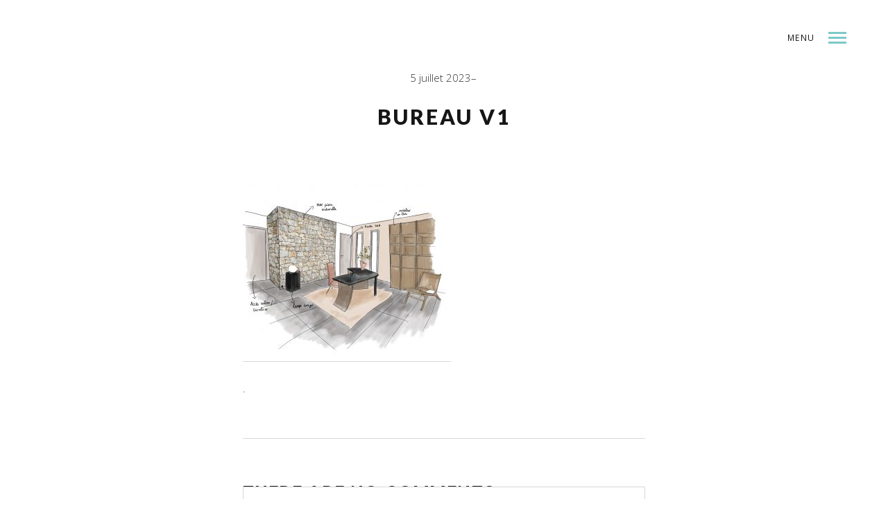

--- FILE ---
content_type: text/html; charset=UTF-8
request_url: https://marie-parente.com/mies_portfolio/les-croquis-de-caro/bureau-v1/
body_size: 10612
content:
<!DOCTYPE html>
<!--[if lt IE 7]>
<html class="lt-ie9 lt-ie8 lt-ie7" lang="fr-FR"
	prefix="og: https://ogp.me/ns#"  prefix="og: http://ogp.me/ns# fb: http://ogp.me/ns/fb# article: http://ogp.me/ns/article#" itemscope itemtype="http://schema.org/Article"> <![endif]-->
<!--[if IE 7]>
<html class="lt-ie9 lt-ie8" lang="fr-FR"
	prefix="og: https://ogp.me/ns#"  prefix="og: http://ogp.me/ns# fb: http://ogp.me/ns/fb# article: http://ogp.me/ns/article#" itemscope itemtype="http://schema.org/Article"> <![endif]-->
<!--[if IE 8]>
<html class="lt-ie9" lang="fr-FR"
	prefix="og: https://ogp.me/ns#"  prefix="og: http://ogp.me/ns# fb: http://ogp.me/ns/fb# article: http://ogp.me/ns/article#" itemscope itemtype="http://schema.org/Article"> <![endif]-->
<!--[if IE 9]>
<html class="ie9" lang="fr-FR"
	prefix="og: https://ogp.me/ns#"  prefix="og: http://ogp.me/ns# fb: http://ogp.me/ns/fb# article: http://ogp.me/ns/article#" itemscope itemtype="http://schema.org/Article"> <![endif]-->
<!--[if gt IE 9]><!-->
<html lang="fr-FR"
	prefix="og: https://ogp.me/ns#"  prefix="og: http://ogp.me/ns# fb: http://ogp.me/ns/fb# article: http://ogp.me/ns/article#" itemscope itemtype="http://schema.org/Article"> <!--<![endif]-->
<head>
	<meta http-equiv="content-type" content="text/html; charset=UTF-8">
	<meta charset="UTF-8">
	<meta http-equiv="X-UA-Compatible" content="IE=edge,chrome=1">
	<meta name="HandheldFriendly" content="True">
	<meta name="apple-touch-fullscreen" content="yes"/>
	<meta name="MobileOptimized" content="320">
	<meta name="viewport" content="width=device-width, initial-scale=1, maximum-scale=1, user-scalable=no">
	
	<link rel="profile" href="http://gmpg.org/xfn/11">
	<link rel="pingback" href="https://marie-parente.com/xmlrpc.php">
	<script type="text/javascript">
	addthis_config = {
				ui_click: false,
		ui_delay: 100,
		ui_offset_top: 42,
		ui_use_css: true,
		data_track_addressbar: false,
		data_track_clickback: false
			};

	addthis_share = {
		url: "https://marie-parente.com/mies_portfolio/les-croquis-de-caro/bureau-v1/",
		title: "BUREAU V1 | Marie Parente Architecte DPLG",
		description: "Bureau"
	};
</script>
		<!-- All in One SEO 4.0.18 -->
		<title>BUREAU V1 | Marie Parente Architecte DPLG</title>
		<meta name="description" content="Bureau"/>
		<meta property="og:site_name" content="Marie Parente Architecte DPLG | Architecte à la Cadière d&#039;Azur" />
		<meta property="og:type" content="article" />
		<meta property="og:title" content="BUREAU V1 | Marie Parente Architecte DPLG" />
		<meta property="article:published_time" content="2023-07-05T10:17:25Z" />
		<meta property="article:modified_time" content="2023-07-05T10:17:59Z" />
		<meta property="twitter:card" content="summary" />
		<meta property="twitter:domain" content="marie-parente.com" />
		<meta property="twitter:title" content="BUREAU V1 | Marie Parente Architecte DPLG" />
		<script type="application/ld+json" class="aioseo-schema">
			{"@context":"https:\/\/schema.org","@graph":[{"@type":"WebSite","@id":"https:\/\/marie-parente.com\/#website","url":"https:\/\/marie-parente.com\/","name":"Marie Parente Architecte DPLG","description":"Architecte \u00e0 la Cadi\u00e8re d'Azur","publisher":{"@id":"https:\/\/marie-parente.com\/#organization"}},{"@type":"Organization","@id":"https:\/\/marie-parente.com\/#organization","name":"Marie Parente Architecte DPLG","url":"https:\/\/marie-parente.com\/"},{"@type":"BreadcrumbList","@id":"https:\/\/marie-parente.com\/mies_portfolio\/les-croquis-de-caro\/bureau-v1\/#breadcrumblist","itemListElement":[{"@type":"ListItem","@id":"https:\/\/marie-parente.com\/#listItem","position":"1","item":{"@id":"https:\/\/marie-parente.com\/#item","name":"Accueil","description":"Architecte \u00e0 la Cadi\u00e8re d'Azur","url":"https:\/\/marie-parente.com\/"},"nextItem":"https:\/\/marie-parente.com\/mies_portfolio\/les-croquis-de-caro\/bureau-v1\/#listItem"},{"@type":"ListItem","@id":"https:\/\/marie-parente.com\/mies_portfolio\/les-croquis-de-caro\/bureau-v1\/#listItem","position":"2","item":{"@id":"https:\/\/marie-parente.com\/mies_portfolio\/les-croquis-de-caro\/bureau-v1\/#item","name":"BUREAU V1","description":"Bureau","url":"https:\/\/marie-parente.com\/mies_portfolio\/les-croquis-de-caro\/bureau-v1\/"},"previousItem":"https:\/\/marie-parente.com\/#listItem"}]},{"@type":"Person","@id":"https:\/\/marie-parente.com\/author\/marie\/#author","url":"https:\/\/marie-parente.com\/author\/marie\/","name":"Marie Parente","image":{"@type":"ImageObject","@id":"https:\/\/marie-parente.com\/mies_portfolio\/les-croquis-de-caro\/bureau-v1\/#authorImage","url":"https:\/\/secure.gravatar.com\/avatar\/d47cf8279128cb388af92dfe0214a30e?s=96&d=mm&r=g","width":"96","height":"96","caption":"Marie Parente"}},{"@type":"ItemPage","@id":"https:\/\/marie-parente.com\/mies_portfolio\/les-croquis-de-caro\/bureau-v1\/#itempage","url":"https:\/\/marie-parente.com\/mies_portfolio\/les-croquis-de-caro\/bureau-v1\/","name":"BUREAU V1 | Marie Parente Architecte DPLG","description":"Bureau","inLanguage":"fr-FR","isPartOf":{"@id":"https:\/\/marie-parente.com\/#website"},"breadcrumb":{"@id":"https:\/\/marie-parente.com\/mies_portfolio\/les-croquis-de-caro\/bureau-v1\/#breadcrumblist"},"datePublished":"2023-07-05T10:17:25+02:00","dateModified":"2023-07-05T10:17:59+02:00"}]}
		</script>
		<!-- All in One SEO -->


<!-- SEO Ultimate (http://www.seodesignsolutions.com/wordpress-seo/) -->
	<meta property="og:title" content="BUREAU V1" />
	<meta property="og:url" content="https://marie-parente.com/mies_portfolio/les-croquis-de-caro/bureau-v1/" />
	<meta property="og:image" content="https://marie-parente.com/wp-content/uploads/2023/07/bureau-v1.jpg" />
	<meta property="og:site_name" content="Marie Parente Architecte DPLG" />
	<meta name="twitter:card" content="photo" />
<!-- /SEO Ultimate -->

<link rel='dns-prefetch' href='//ajax.googleapis.com' />
<link rel='dns-prefetch' href='//s7.addthis.com' />
<link rel='dns-prefetch' href='//s.w.org' />
<link rel="alternate" type="application/rss+xml" title="Marie Parente Architecte DPLG &raquo; Flux" href="https://marie-parente.com/feed/" />
<link rel="alternate" type="application/rss+xml" title="Marie Parente Architecte DPLG &raquo; Flux des commentaires" href="https://marie-parente.com/comments/feed/" />
<link rel="alternate" type="application/rss+xml" title="Marie Parente Architecte DPLG &raquo; BUREAU V1 Flux des commentaires" href="https://marie-parente.com/mies_portfolio/les-croquis-de-caro/bureau-v1/feed/" />
		<!-- This site uses the Google Analytics by ExactMetrics plugin v6.6.2 - Using Analytics tracking - https://www.exactmetrics.com/ -->
							<script src="//www.googletagmanager.com/gtag/js?id=UA-63148429-1"  type="text/javascript" data-cfasync="false"></script>
			<script type="text/javascript" data-cfasync="false">
				var em_version = '6.6.2';
				var em_track_user = true;
				var em_no_track_reason = '';
				
								var disableStr = 'ga-disable-UA-63148429-1';

				/* Function to detect opted out users */
				function __gtagTrackerIsOptedOut() {
					return document.cookie.indexOf( disableStr + '=true' ) > - 1;
				}

				/* Disable tracking if the opt-out cookie exists. */
				if ( __gtagTrackerIsOptedOut() ) {
					window[disableStr] = true;
				}

				/* Opt-out function */
				function __gtagTrackerOptout() {
					document.cookie = disableStr + '=true; expires=Thu, 31 Dec 2099 23:59:59 UTC; path=/';
					window[disableStr] = true;
				}

				if ( 'undefined' === typeof gaOptout ) {
					function gaOptout() {
						__gtagTrackerOptout();
					}
				}
								window.dataLayer = window.dataLayer || [];
				if ( em_track_user ) {
					function __gtagTracker() {dataLayer.push( arguments );}
					__gtagTracker( 'js', new Date() );
					__gtagTracker( 'set', {
						'developer_id.dNDMyYj' : true,
						                    });
					__gtagTracker( 'config', 'UA-63148429-1', {
						forceSSL:true,					} );
										window.gtag = __gtagTracker;										(
						function () {
							/* https://developers.google.com/analytics/devguides/collection/analyticsjs/ */
							/* ga and __gaTracker compatibility shim. */
							var noopfn = function () {
								return null;
							};
							var newtracker = function () {
								return new Tracker();
							};
							var Tracker = function () {
								return null;
							};
							var p = Tracker.prototype;
							p.get = noopfn;
							p.set = noopfn;
							p.send = function (){
								var args = Array.prototype.slice.call(arguments);
								args.unshift( 'send' );
								__gaTracker.apply(null, args);
							};
							var __gaTracker = function () {
								var len = arguments.length;
								if ( len === 0 ) {
									return;
								}
								var f = arguments[len - 1];
								if ( typeof f !== 'object' || f === null || typeof f.hitCallback !== 'function' ) {
									if ( 'send' === arguments[0] ) {
										var hitConverted, hitObject = false, action;
										if ( 'event' === arguments[1] ) {
											if ( 'undefined' !== typeof arguments[3] ) {
												hitObject = {
													'eventAction': arguments[3],
													'eventCategory': arguments[2],
													'eventLabel': arguments[4],
													'value': arguments[5] ? arguments[5] : 1,
												}
											}
										}
										if ( typeof arguments[2] === 'object' ) {
											hitObject = arguments[2];
										}
										if ( 'undefined' !== typeof (
											arguments[1].hitType
										) ) {
											hitObject = arguments[1];
										}
										if ( hitObject ) {
											action = 'timing' === arguments[1].hitType ? 'timing_complete' : hitObject.eventAction;
											hitConverted = mapArgs( hitObject );
											__gtagTracker( 'event', action, hitConverted );
										}
									}
									return;
								}

								function mapArgs( args ) {
									var gaKey, hit = {};
									var gaMap = {
										'eventCategory': 'event_category',
										'eventAction': 'event_action',
										'eventLabel': 'event_label',
										'eventValue': 'event_value',
										'nonInteraction': 'non_interaction',
										'timingCategory': 'event_category',
										'timingVar': 'name',
										'timingValue': 'value',
										'timingLabel': 'event_label',
									};
									for ( gaKey in gaMap ) {
										if ( 'undefined' !== typeof args[gaKey] ) {
											hit[gaMap[gaKey]] = args[gaKey];
										}
									}
									return hit;
								}

								try {
									f.hitCallback();
								} catch ( ex ) {
								}
							};
							__gaTracker.create = newtracker;
							__gaTracker.getByName = newtracker;
							__gaTracker.getAll = function () {
								return [];
							};
							__gaTracker.remove = noopfn;
							__gaTracker.loaded = true;
							window['__gaTracker'] = __gaTracker;
						}
					)();
									} else {
										console.log( "" );
					( function () {
							function __gtagTracker() {
								return null;
							}
							window['__gtagTracker'] = __gtagTracker;
							window['gtag'] = __gtagTracker;
					} )();
									}
			</script>
				<!-- / Google Analytics by ExactMetrics -->
				<script type="text/javascript">
			window._wpemojiSettings = {"baseUrl":"https:\/\/s.w.org\/images\/core\/emoji\/12.0.0-1\/72x72\/","ext":".png","svgUrl":"https:\/\/s.w.org\/images\/core\/emoji\/12.0.0-1\/svg\/","svgExt":".svg","source":{"concatemoji":"https:\/\/marie-parente.com\/wp-includes\/js\/wp-emoji-release.min.js?ver=5.3.20"}};
			!function(e,a,t){var n,r,o,i=a.createElement("canvas"),p=i.getContext&&i.getContext("2d");function s(e,t){var a=String.fromCharCode;p.clearRect(0,0,i.width,i.height),p.fillText(a.apply(this,e),0,0);e=i.toDataURL();return p.clearRect(0,0,i.width,i.height),p.fillText(a.apply(this,t),0,0),e===i.toDataURL()}function c(e){var t=a.createElement("script");t.src=e,t.defer=t.type="text/javascript",a.getElementsByTagName("head")[0].appendChild(t)}for(o=Array("flag","emoji"),t.supports={everything:!0,everythingExceptFlag:!0},r=0;r<o.length;r++)t.supports[o[r]]=function(e){if(!p||!p.fillText)return!1;switch(p.textBaseline="top",p.font="600 32px Arial",e){case"flag":return s([127987,65039,8205,9895,65039],[127987,65039,8203,9895,65039])?!1:!s([55356,56826,55356,56819],[55356,56826,8203,55356,56819])&&!s([55356,57332,56128,56423,56128,56418,56128,56421,56128,56430,56128,56423,56128,56447],[55356,57332,8203,56128,56423,8203,56128,56418,8203,56128,56421,8203,56128,56430,8203,56128,56423,8203,56128,56447]);case"emoji":return!s([55357,56424,55356,57342,8205,55358,56605,8205,55357,56424,55356,57340],[55357,56424,55356,57342,8203,55358,56605,8203,55357,56424,55356,57340])}return!1}(o[r]),t.supports.everything=t.supports.everything&&t.supports[o[r]],"flag"!==o[r]&&(t.supports.everythingExceptFlag=t.supports.everythingExceptFlag&&t.supports[o[r]]);t.supports.everythingExceptFlag=t.supports.everythingExceptFlag&&!t.supports.flag,t.DOMReady=!1,t.readyCallback=function(){t.DOMReady=!0},t.supports.everything||(n=function(){t.readyCallback()},a.addEventListener?(a.addEventListener("DOMContentLoaded",n,!1),e.addEventListener("load",n,!1)):(e.attachEvent("onload",n),a.attachEvent("onreadystatechange",function(){"complete"===a.readyState&&t.readyCallback()})),(n=t.source||{}).concatemoji?c(n.concatemoji):n.wpemoji&&n.twemoji&&(c(n.twemoji),c(n.wpemoji)))}(window,document,window._wpemojiSettings);
		</script>
		<style type="text/css">
img.wp-smiley,
img.emoji {
	display: inline !important;
	border: none !important;
	box-shadow: none !important;
	height: 1em !important;
	width: 1em !important;
	margin: 0 .07em !important;
	vertical-align: -0.1em !important;
	background: none !important;
	padding: 0 !important;
}
</style>
	<link rel='stylesheet' id='wpgrade-main-style-css'  href='https://marie-parente.com/wp-content/themes/mies/style.css?ver=202601' type='text/css' media='all' />
<style id='wpgrade-main-style-inline-css' type='text/css'>
body, .title, h1, h2, h3, h4, h5, h6, .h1, .h2, .h3, .h4, blockquote cite, .h5, .separator > *, .h6,
							a.clear, .masonry__item-meta {
	color: #332f33; 

}
.hero--light .hero__content *, .hero--light .hero__content a.meta-list__item,
										.hero--shadowed .hero__content *, .hero--shadowed .hero__content a.meta-list__item {
	color: #FFFFFF; 

}
.hero--light .hero__description .btn, .hero--shadowed .hero__description .btn {
	background-color: #FFFFFF; 

}
a, .wpcf7-submit, .archive-blog .read-more, .page-numbers.prev,
										.page-numbers.next, .comments_add-comment, .comment-reply-link,
										.filter__fields a, .entry-meta a, .single-product .entry-summary .woocommerce-breadcrumb a {
	color: #555659; 

}
h1, h2, h3, h4, h5, h6, .entry-title, .entry-header a, .tabs__nav a.current, .tabs__nav a:hover {
	color: #171617; 

}
.overlay--navigation {
	background-color: #925151; 

}
body, .separator__text, .separator > * {
	background-color: #ffffff; 

}
.footer {
	background-color: #925151; 

}
.menu--main-menu {
	font-size: 100px; 

}
.menu--main-menu {
	line-height: 1.7; 

}
body {
	font-size: 17px; 

}
body {
	line-height: 1.6; 

}
.site-logo--image img {
	max-height: 125px; 

}
.site-title--text {
	font-size: 125px; 

}
@media screen and (min-width: 1200px) {
.logo, .navigation {
	top: 44px; 

}

}
.content {
	max-width: 1200px; 

}
.content--portfolio-archive {
	max-width: 1500px; 

}
.content--single, .has_sidebar .content--single-post {
	max-width: 700px; 

}
@media only screen and (min-width: 900px) {
.content {
	margin-top: 100px; 

}

}
@media only screen and (min-width: 900px) {
.content {
	margin-bottom: 100px; 

}

}
.masonry .masonry__item {
	padding-left: 36px; 

}
.masonry {
	margin-left: -36px; 

}
.masonry {
	margin-top: -36px; 

}
.masonry .masonry__item {
	margin-bottom: 30px; 

}
.masonry .masonry__item {
	margin-top: 30px; 

}
@media screen and (min-width: 1200px) {
.gallery .gallery-item.gallery-item {
	border-left-width: 60px; 

}

}
@media screen and (min-width: 1200px) {
.gallery.gallery, .grid {
	margin-left: -60px; 

}

}
@media screen and (min-width: 1200px) {
.gallery.gallery, .grid {
	margin-bottom: 60px; 

}

}
@media screen and (min-width: 1200px) {
.grid__item {
	padding-left: 60px; 

}

}
.gallery .gallery-item {
	border-top-width: 60px; 

}
.gallery {
	margin-top: -60px; 

}
	/* Titles classes here */
	h1, h2, h3, h4, h5, h6, hgroup,
	h1 a, h2 a, h3 a, h4 a, h5 a, h6 a,
	.separator > *, blockquote cite{
	font-family: Lato;
		}

	/* Nav classes here */
	.menu--main-menu {
	font-family: Lato;
	font-weight: 900;
		}
	/* Body classes here */
	body, .menu--main-menu .sub-menu, .h1, .h2, .h3, .h4, .archive-categories a,
	body a.btn, .btn, body #comment-submit, .navigation__text, .gmap__marker__btn {
	font-family: Open Sans;
		}
	<!--.site-footer.border-waves:before {-->
<!--	background-image: url("data:image/svg+xml;utf8,<svg version='1.1' xmlns='http://www.w3.org/2000/svg' xmlns:xlink='http://www.w3.org/1999/xlink' x='0px' y='0px' viewBox='0 0 19 14' width='19' height='14' enable-background='new 0 0 19 14' xml:space='preserve' preserveAspectRatio='none slice'><g><path fill='--><!--' d='M0,0c4,0,6.5,5.9,9.5,5.9S15,0,19,0v7H0V0z'/><path fill='--><!--' d='M19,14c-4,0-6.5-5.9-9.5-5.9S4,14,0,14l0-7h19V14z'/></g></svg>");-->
<!--}-->
                                            
</style>
<link rel='stylesheet' id='wp-block-library-css'  href='https://marie-parente.com/wp-includes/css/dist/block-library/style.min.css?ver=5.3.20' type='text/css' media='all' />
<link rel='stylesheet' id='contact-form-7-css'  href='https://marie-parente.com/wp-content/plugins/contact-form-7/includes/css/styles.css?ver=5.1.6' type='text/css' media='all' />
<link rel='stylesheet' id='exactmetrics-popular-posts-style-css'  href='https://marie-parente.com/wp-content/plugins/google-analytics-dashboard-for-wp/assets/css/frontend.min.css?ver=6.6.2' type='text/css' media='all' />
<script type='text/javascript' src='https://marie-parente.com/wp-includes/js/jquery/jquery.js?ver=1.12.4-wp'></script>
<script type='text/javascript' src='https://marie-parente.com/wp-includes/js/jquery/jquery-migrate.min.js?ver=1.4.1'></script>
<script type='text/javascript'>
/* <![CDATA[ */
var exactmetrics_frontend = {"js_events_tracking":"true","download_extensions":"zip,mp3,mpeg,pdf,docx,pptx,xlsx,rar","inbound_paths":"[{\"path\":\"\\\/go\\\/\",\"label\":\"affiliate\"},{\"path\":\"\\\/recommend\\\/\",\"label\":\"affiliate\"}]","home_url":"https:\/\/marie-parente.com","hash_tracking":"false","ua":"UA-63148429-1"};
/* ]]> */
</script>
<script type='text/javascript' src='https://marie-parente.com/wp-content/plugins/google-analytics-dashboard-for-wp/assets/js/frontend-gtag.min.js?ver=6.6.2'></script>
<script type='text/javascript' src='//ajax.googleapis.com/ajax/libs/webfont/1.5.3/webfont.js?ver=5.3.20'></script>
<script type='text/javascript' src='https://marie-parente.com/wp-content/themes/mies/assets/js/picturefill.min.js?ver=5.3.20'></script>
<link rel='https://api.w.org/' href='https://marie-parente.com/wp-json/' />
<link rel="EditURI" type="application/rsd+xml" title="RSD" href="https://marie-parente.com/xmlrpc.php?rsd" />
<link rel="wlwmanifest" type="application/wlwmanifest+xml" href="https://marie-parente.com/wp-includes/wlwmanifest.xml" /> 
<meta name="generator" content="WordPress 5.3.20" />
<link rel='shortlink' href='https://marie-parente.com/?p=1094' />
<link rel="alternate" type="application/json+oembed" href="https://marie-parente.com/wp-json/oembed/1.0/embed?url=https%3A%2F%2Fmarie-parente.com%2Fmies_portfolio%2Fles-croquis-de-caro%2Fbureau-v1%2F" />
<link rel="alternate" type="text/xml+oembed" href="https://marie-parente.com/wp-json/oembed/1.0/embed?url=https%3A%2F%2Fmarie-parente.com%2Fmies_portfolio%2Fles-croquis-de-caro%2Fbureau-v1%2F&#038;format=xml" />
<link rel='icon' href="http://marie-parente.com/wp-content/uploads/2018/10/fav-marie-parente-architecte-noir-copie.png" >
<meta name="msapplication-TileColor" content="#f01d4f">
<meta name="msapplication-TileImage" content="http://marie-parente.com/wp-content/uploads/2018/10/fav-marie-parente-architecte-noir-144px.png" >
<style type="text/css">.recentcomments a{display:inline !important;padding:0 !important;margin:0 !important;}</style>	<meta name="description" content="Bureau"/>
<link rel="canonical" href="https://marie-parente.com/mies_portfolio/les-croquis-de-caro/bureau-v1/"/>
<!-- facebook open graph stuff -->

<meta property="og:site_name" content="Marie Parente Architecte DPLG"/>
<meta property="og:url" content="https://marie-parente.com/mies_portfolio/les-croquis-de-caro/bureau-v1/"/>
<meta property="og:title" content="BUREAU V1 | Marie Parente Architecte DPLG"/>
	<meta property="og:type" content="article"/>
	<meta property="og:description" content="Bureau"/>
	<meta property="article:published_time" content="2023-07-5 12:17">
	<meta property="article:modified_time" content="2023-07-5 12:17">
	<meta property="article:section" content="">
		<meta property="og:image" content="https://marie-parente.com/wp-content/uploads/2023/07/bureau-v1.jpg"/>
<!-- end facebook open graph --><!-- google+ tags -->
	<meta itemprop="name" content="BUREAU V1">
	<meta itemprop="description" content="Bureau ">
	<meta itemprop="image" content="https://marie-parente.com/wp-content/uploads/2023/07/bureau-v1.jpg">
	
<!-- end google+ tags -->	<!-- twitter card tags -->
	<meta name="twitter:card" content="summary">
	<meta name="twitter:url" content="https://marie-parente.com/mies_portfolio/les-croquis-de-caro/bureau-v1/">
			<meta name="twitter:domain" content="marie-parente.com">
	<meta name="twitter:title" content="BUREAU V1">
	<meta name="twitter:description" content="Bureau">
	<meta name="twitter:image:src" content="https://marie-parente.com/wp-content/uploads/2023/07/bureau-v1.jpg">
	<!-- end twitter card tags -->
			<script type="text/javascript">
				WebFont.load({google: {families: ['Lato:100,300,400,700,900,100italic,300italic,400italic,700italic,900italic', 'Open+Sans:300,400,600,700,800,300italic,400italic,600italic,700italic,800italic']}});
			</script>
		<script type="text/javascript">
;(function($){
                                            
})(jQuery);
</script>
</head>

<body class="attachment attachment-template-default single single-attachment postid-1094 attachmentid-1094 attachment-jpeg header--sticky nav-scroll-hide" data-smoothscrolling data-parallax-speed="0.5"  >
<!--[if lt IE 7]>
<p class="chromeframe">You are using an <strong>outdated</strong> browser. Please <a href="http://browsehappy.com/">upgrade
	your browser</a> or <a href="http://www.google.com/chromeframe/?redirect=true">activate Google Chrome Frame</a> to
	improve your experience.</p>
<![endif]-->
<div class="header  inverse--not-yet  ">
	<div class="logo">
		
<div class="site-header__branding">
	
		<h1 class="site-title site-title--image">
			<a class="site-logo  site-logo--image" href="https://marie-parente.com" title="Marie Parente Architecte DPLG" rel="home">
						<img class="site-logo-img  site-logo-img--light" src="http://marie-parente.com/wp-content/uploads/2018/10/marie-parente-architecte-noir-negatif.png"  rel="logo" alt="Marie Parente Architecte DPLG"/>

            
			</a>
		</h1>
	</div><!-- .site-header__branding -->	</div>
	<div class="navigation  clearfix">
		<div class="navigation__text">
			<div class="navigation__menu-label">
				<span class="label label--open">Menu</span>
				<span class="label label--close">Close</span>
			</div>

			
<div class="navigation__links">
	<ul class="menu  menu--main">
		<li><a href="">Index</a></li>
<li><a class="share js-popup-share" href="#">Share</a></li>
	</ul>
</div>
		</div>
		<div class="navigation__trigger">
			<span class="trigger  trigger__top"></span>
			<span class="trigger  trigger__middle"></span>
			<span class="trigger  trigger__bottom"></span>
		</div>
	</div><!-- .navigation -->
</div><!-- .header -->
<div class="overlay  overlay--navigation">
	<nav class="overlay__wrapper">

		
<div class="overlay__sidebar  sidebar  sidebar__overlay-before  content--single">

	
</div>

		<div class="site-navigation">
						<h2 class="accessibility">Navigation principale</h2>
			<ul id="menu-main-menu" class="menu  menu--main-menu"><li id="menu-item-296" class="menu-item menu-item-type-post_type menu-item-object-page menu-item-home menu-item-296"><a href="https://marie-parente.com/">Accueil</a></li>
<li id="menu-item-297" class="menu-item menu-item-type-post_type menu-item-object-page menu-item-297"><a href="https://marie-parente.com/work/">Projets et réalisations</a></li>
<li id="menu-item-299" class="menu-item menu-item-type-post_type menu-item-object-page menu-item-299"><a href="https://marie-parente.com/agence/">Agence</a></li>
<li id="menu-item-841" class="menu-item menu-item-type-post_type menu-item-object-page menu-item-841"><a href="https://marie-parente.com/press/">Presse</a></li>
<li id="menu-item-298" class="menu-item menu-item-type-post_type menu-item-object-page menu-item-298"><a href="https://marie-parente.com/contact/">Contact</a></li>
</ul>		</div>

		
<div class="overlay__sidebar  sidebar  sidebar--overlay-after  content--single">

	
</div>

	</nav>
</div><!-- .overlay.overlay-navigation -->
<div class="covers"></div>
<a href="https://plus.google.com/111010144976256359163" rel="publisher"></a> 
	<div class="content  content--single  content--single-post">
		<article class="article-single single-post no-thumbnail post-1094 attachment type-attachment status-inherit hentry">
			
<header class="entry-header">
	<div class="entry-meta">
				<span class="entry-date">5 juillet 2023</span>
				<span class="cat-links"></span>
	</div><!-- .entry-meta -->
	<h1 class="entry-title">BUREAU V1</h1>
	</header><!-- .entry-header -->						<section class="entry-content  js-post-gallery">
				<p class="attachment"><a data-title="BUREAU V1" data-alt="Bureau " href='https://marie-parente.com/wp-content/uploads/2023/07/bureau-v1.jpg'><img width="300" height="300" src="https://marie-parente.com/wp-content/uploads/2023/07/bureau-v1-300x300.jpg" class="attachment-medium size-medium" alt="" srcset="https://marie-parente.com/wp-content/uploads/2023/07/bureau-v1-300x300.jpg 300w, https://marie-parente.com/wp-content/uploads/2023/07/bureau-v1-1024x1024.jpg 1024w, https://marie-parente.com/wp-content/uploads/2023/07/bureau-v1-150x150.jpg 150w, https://marie-parente.com/wp-content/uploads/2023/07/bureau-v1-768x768.jpg 768w, https://marie-parente.com/wp-content/uploads/2023/07/bureau-v1-1536x1536.jpg 1536w, https://marie-parente.com/wp-content/uploads/2023/07/bureau-v1-1200x1200.jpg 1200w, https://marie-parente.com/wp-content/uploads/2023/07/bureau-v1-800x800.jpg 800w, https://marie-parente.com/wp-content/uploads/2023/07/bureau-v1-385x385.jpg 385w, https://marie-parente.com/wp-content/uploads/2023/07/bureau-v1-400x400.jpg 400w, https://marie-parente.com/wp-content/uploads/2023/07/bureau-v1.jpg 2048w" sizes="(max-width: 300px) 100vw, 300px" /></a></p>
			</section><!-- .entry-content.js-post-gallery -->
			
	<footer class="entry-meta">
		.
	</footer>

			
	<hr/>
	<aside id="comments" class="comments-area  no-comments  has--avatars">
		<div class="comments-area-title">
			<h2 class="comments-title">
				There are no comments			</h2>
			<a class="comments_add-comment" href="#reply-title">Add yours</a>		</div>
		
	</aside><!-- #comments .comments-area -->
	<div id="respond" class="comment-respond">
		<h3 id="reply-title" class="comment-reply-title"> <small><a rel="nofollow" id="cancel-comment-reply-link" href="/mies_portfolio/les-croquis-de-caro/bureau-v1/#respond" style="display:none;">Annuler la réponse</a></small></h3><form action="https://marie-parente.com/wp-comments-post.php" method="post" id="commentform" class="comment-form"><p class="comment-form-comment"><label for="comment" class="show-on-ie8">Commentaire</label><textarea id="comment" name="comment" cols="45" rows="8" aria-required="true" placeholder="Your thoughts.."></textarea></p><p class="comment-form-author"><label for="author" class="show-on-ie8">Nom</label><input id="author" name="author" value="" type="text" placeholder="Nom..." size="30"  aria-required='true' /></p><!--
--><p class="comment-form-email"><label for="name" class="show-on-ie8">Mail</label><input id="email" name="email" value="" size="30" type="text" placeholder="your@email.com..."  aria-required='true' /></p><!--
--><p class="comment-form-url"><label for="url" class="show-on-ie8">URL</label><input id="url" name="url" value="" size="30" placeholder="Site web..." type="text"></p>
<p class="comment-form-cookies-consent"><input id="wp-comment-cookies-consent" name="wp-comment-cookies-consent" type="checkbox" value="yes" /> <label for="wp-comment-cookies-consent">Enregistrer mon nom, mon e-mail et mon site web dans le navigateur pour mon prochain commentaire.</label></p>
<p class="form-submit"><input name="submit" type="submit" id="comment-submit" class="submit" value="Submit" /> <input type='hidden' name='comment_post_ID' value='1094' id='comment_post_ID' />
<input type='hidden' name='comment_parent' id='comment_parent' value='0' />
</p></form>	</div><!-- #respond -->
						</article>
	</div><!-- .content.content--single.content--single-post -->

			<div class="addthis_toolbox addthis_default_style addthis_32x32_style"
		     addthis:url="https://marie-parente.com/mies_portfolio/les-croquis-de-caro/bureau-v1/"
		     addthis:title="BUREAU V1 | Marie Parente Architecte DPLG"
		     addthis:description="Bureau">
			<div class="overlay  overlay--share">
<div class="overlay__wrapper">
<h2 class="share-title  js-share-destination">Share</h2>
<ul class="share-icons">
<li><a class="addthis_button_compact"></a></li>
<li><a class="addthis_button_preferred_1"></a></li>
<li><a class="addthis_button_preferred_2"></a></li>
<li><a class="addthis_button_preferred_3"></a></li>
<li><a class="addthis_button_preferred_4"></a></li>
</ul>
</div>
</div>
		</div>
	

	<footer class="footer">
		<div class="content">
			<div class="grid  grid-4  ">
				<div id="text-5" class="widget grid__item widget_text">			<div class="textwidget"> <center><img src="http://marie-parente.com/wp-content/uploads/2015/05/marie-parente.png" alt="Marie Parente" height="70%" width="70%" style="margin:10px"> </center></div>
		</div><div id="text-2" class="widget grid__item widget_text">			<div class="textwidget"><h1>MARIE PARENTE
ARCHITECTE DPLG</h1></div>
		</div><div id="text-3" class="widget grid__item widget_text"><h3 class="widget__title widget--menu__title">Nous localiser</h3>			<div class="textwidget"><p>105 Avenue Henri Jansoulin,<br />
 83740 La Cadière d'Azur</p>
</div>
		</div><div id="text-4" class="widget grid__item widget_text"><h3 class="widget__title widget--menu__title">Contactez nous</h3>			<div class="textwidget"><p>agence@marie-parente.com<br />
04 94 98 22 85</p>
</div>
		</div>			</div>
		</div>
	</footer>

<div class="js-arrows-templates  hidden">
	<svg class="svg-arrow  svg-arrow--left" xmlns="http://www.w3.org/2000/svg" xmlns:xlink="http://www.w3.org/1999/xlink" preserveAspectRatio="xMidYMid" width="42" height="16" viewBox="0 0 42 16">
  <path d="M41.124,9.031 C41.124,9.031 3.164,9.031 3.164,9.031 C3.164,9.031 8.725,14.607 8.725,14.607 C8.725,14.607 7.297,16.039 7.297,16.039 C7.297,16.039 0.012,8.734 0.012,8.734 C0.012,8.734 0.726,8.018 0.726,8.018 C0.726,8.018 0.012,7.302 0.012,7.302 C0.012,7.302 7.297,-0.004 7.297,-0.004 C7.297,-0.004 8.725,1.429 8.725,1.429 C8.725,1.429 3.164,7.005 3.164,7.005 C3.164,7.005 41.124,7.005 41.124,7.005 C41.124,7.005 41.124,9.031 41.124,9.031 Z" id="path-1" class="cls-2" fill-rule="evenodd"/>
</svg>
	<svg class="svg-arrow  svg-arrow--right" xmlns="http://www.w3.org/2000/svg" xmlns:xlink="http://www.w3.org/1999/xlink" preserveAspectRatio="xMidYMid" width="41" height="16" viewBox="0 0 41 16">
  <path d="M40.123,7.924 C40.123,7.924 40.832,8.632 40.832,8.632 C40.832,8.632 33.597,15.851 33.597,15.851 C33.597,15.851 32.179,14.436 32.179,14.436 C32.179,14.436 37.701,8.925 37.701,8.925 C37.701,8.925 0.002,8.925 0.002,8.925 C0.002,8.925 0.002,6.923 0.002,6.923 C0.002,6.923 37.701,6.923 37.701,6.923 C37.701,6.923 32.179,1.412 32.179,1.412 C32.179,1.412 33.597,-0.003 33.597,-0.003 C33.597,-0.003 40.832,7.217 40.832,7.217 C40.832,7.217 40.123,7.924 40.123,7.924 C40.123,7.924 40.123,7.924 40.123,7.924 Z" id="path-1" class="cls-2" fill-rule="evenodd"/>
</svg>
</div>
<div class="js-map-pin  hidden">
	<img class="gmap__marker__img" src="https://marie-parente.com/wp-content/themes/mies/assets/images/map-pin.png"/>
</div>

<div id="su-footer-links" style="text-align: center;"></div><script type='text/javascript'>
/* <![CDATA[ */
var ajaxurl = "https:\/\/marie-parente.com\/wp-admin\/admin-ajax.php";
var objectl10n = {"tPrev":"Previous (Left arrow key)","tNext":"Next (Right arrow key)","tCounter":"of","infscrLoadingText":"","infscrReachedEnd":""};
var theme_name = "mies";
/* ]]> */
</script>
<script type='text/javascript' src='https://marie-parente.com/wp-content/themes/mies/assets/js/main.js?ver=5.3.20'></script>
<script type='text/javascript'>
/* <![CDATA[ */
var wpcf7 = {"apiSettings":{"root":"https:\/\/marie-parente.com\/wp-json\/contact-form-7\/v1","namespace":"contact-form-7\/v1"},"cached":"1"};
/* ]]> */
</script>
<script type='text/javascript' src='https://marie-parente.com/wp-content/plugins/contact-form-7/includes/js/scripts.js?ver=5.1.6'></script>
<script type='text/javascript' src='https://marie-parente.com/wp-includes/js/comment-reply.min.js?ver=5.3.20'></script>
<script type='text/javascript' src='//s7.addthis.com/js/250/addthis_widget.js?ver=5.3.20#async=1'></script>
<script type='text/javascript' src='https://marie-parente.com/wp-includes/js/wp-embed.min.js?ver=5.3.20'></script>
<script type="text/javascript">
;(function($){
                                            
})(jQuery);
</script>

</body>
</html>